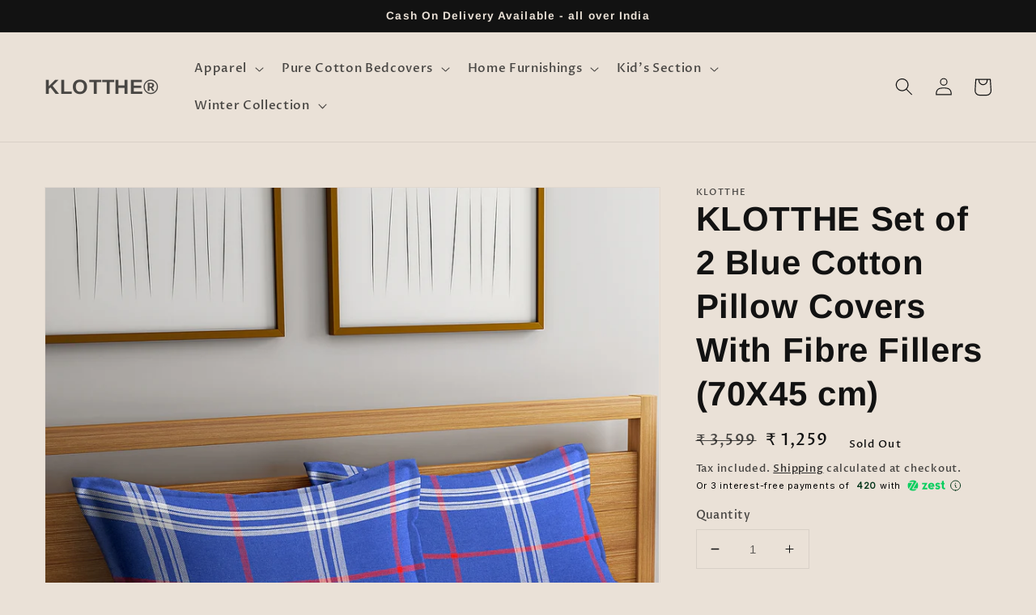

--- FILE ---
content_type: text/css
request_url: https://s3.ap-south-1.amazonaws.com/prod-merchants-assets/merchant-assets/zestmoney.widget.v3.css
body_size: 4689
content:
@import url("https://fonts.googleapis.com/css2?family=Inter&display=swap");
.hide-zestmoney-widget {
  display: none;
}

.zestmoney-widget-wrapper {
  position: fixed !important;
  background-color: #ffffff;
  border-radius: 16px;
  box-shadow: 0px 2px 10px rgba(0, 0, 0, 0.1);
  overflow: hidden;
  margin: 0 auto;
  left: 50%;
  top: 50%;
  transform: translate(-50%, -50%);
  z-index: 100000000 !important;
}

#zestmoney-widget-trigger {
  font-family: "Inter", sans-serif;
  font-size: 11px;
  cursor: pointer;
  text-align: center;
  align-items: center;
  text-decoration: none;
}

#zestmoney-widget-trigger-cart {
  font-family: "Inter", sans-serif;
  font-size: 11px;
  cursor: pointer;
  text-align: center;
  align-items: center;
  text-decoration: none;
  display: inline-block;
}

.zestmoney-widget {
  font-family: "Inter", sans-serif;
  font-size: 11px;
  align-items: center;
  display: inline-flex;
  text-align: center;
}

.zestmoney-amount-info {
  white-space: nowrap;
  line-height: 20px;
  color: black;
}

.zestmoney-amount {
  color: #033418;
  font-weight: bold;
  display: none;
}

.zestmoney-logo {
  height: 20px;
}
.zestmoney-logo-cart {
  height: 20px;
}

.z-tooltip {
  width: 12px;
  height: 12px;
  font-size: 10px;
  border-radius: 100%;
  font-weight: 500;
  display: flex;
  border: 2px solid #033418;
  justify-content: center;
  align-items: center;
}

#zestmoney-overlay {
  position: fixed !important;
  display: none;
  width: 100%;
  height: 100%;
  top: 0;
  left: 0;
  right: 0;
  bottom: 0;
  background-color: #4a4a4a7a;
  z-index: 99999 !important;
}

#zestmoney-overlay-cart {
  position: fixed !important;
  display: none;
  width: 100%;
  height: 100%;
  top: 0;
  left: 0;
  right: 0;
  bottom: 0;
  background-color: #4a4a4a7a;
  z-index: 99999 !important;
}

.zestmoney-widget-close{
  position: absolute;
  top: 5px;
  left: 5px;
  padding: 0px !important;
  font-size: 14px;
  border: 0;
  border-radius: 100%;
  /* background: #546e7a; */
  background: url("https://d2nihbm68unxuh.cloudfront.net/partner-widget/black-close-button.svg") no-repeat;
  background-size: contain;
  color: #ffffff;
  cursor: pointer;
  outline: none;
  display: flex;
  justify-content: center;
  align-items: center;
  min-width: 18px;
  min-height: 18px;
  max-width: 18px;
  max-height: 18px;
}

.zestmoney-widget-close-cart{
  position: absolute;
  top: 5px;
  left: 5px;
  padding: 0px !important;
  font-size: 14px;
  border: 0;
  border-radius: 100%;
  /* background: #546e7a; */
  background: url('https://d2nihbm68unxuh.cloudfront.net/partner-widget/black-close-button.svg') no-repeat;
  background-size: contain;
  color: #ffffff;
  cursor: pointer;
  outline: none;
  display: flex;
  justify-content: center;
  align-items: center;
  min-width: 18px;
  min-height: 18px;
  max-width: 18px;
  max-height: 18px;
}

@media only screen and (min-width: 280px) and (max-width: 640px) {
  .zestmoney-widget-wrapper {
    height: max(90vh, 90vw);
    width: min(90vh, 90vw);
  }
  .zestmoney-widget {
    font-size: 12px;
  }
  .zestmoney-logo {
    height: 14px;
  }
  .zestmoney-logo-cart {
    height: 14px;
  }
  .z-tooltip {
    width: 8px;
    height: 8px;
    font-size: 8px;
  }

  .zestmoney-widget-close {
    min-width: 24px;
    min-height: 24px;
    max-width: 24px;
    max-height: 24px;
  }

  .zestmoney-widget-close-cart {
    min-width: 24px;
    min-height: 24px;
    max-width: 24px;
    max-height: 24px;
  }

}

@media only screen and (min-width: 641px) and (max-width: 767px) {
  .zestmoney-widget-wrapper {
    height: min(90vh, 640px);
    aspect-ratio: 1/2;
    /* left: 40%; */
  }
}

@media only screen and (min-width: 768px) {
  .zestmoney-widget-wrapper {
    height: min(90vh, 640px);
    aspect-ratio: 1/2;
    /* left: 40%; */
  }
}

@media only screen and (min-width: 1024px) {
  .zestmoney-widget-wrapper {
    height: min(90vh, 640px);
    aspect-ratio: 1/2;
    /* left: 30%; */
  }
}

@media only screen and (min-width: 1280px) {
  .zestmoney-widget-wrapper {
    height: min(90vh, 640px);
    aspect-ratio: 1/2;
    /* left: 22%; */
  }
}

@media only screen and (min-width: 1536px) {
  .zestmoney-widget-wrapper {
    height: min(90vh, 640px);
    aspect-ratio: 1/2;
    /* left: 20%; */
  }
}

.t{
color: inherit;
}

#zestmoney-widget-control{
  display: inline-flex;
  text-align: center; 
}

.zestmoney-widget-iframe{
  height: 100% !important;
  width: 100% !important;
}

.zestmoney-widget-cart {
  font-family: "Inter", sans-serif;
  font-size: 11px;
  align-items: center;
  display: inline-flex;
  text-align: center;
}

.zestmoney-amount-cart {
  color: #033418;
  font-weight: bold;
  display: none;
}


--- FILE ---
content_type: application/javascript
request_url: https://www.hillteck.com/order_verification/cod_cron/shopify_one_page_checkout_widget.min.js?shop=klotthe.myshopify.com
body_size: 1140
content:
/* var endpoint_url="https://hillteck.com/order_verification";

(function () {
    Shopify = window.Shopify || {};    shopname = Shopify.shop;    country = Shopify.country;    var page_name = '';    let head = document.getElementsByTagName('HEAD')[0];    let link = document.createElement('link');    link.rel = 'stylesheet';    link.type = 'text/css';    link.href = endpoint_url+'/assets/css/whatsapp_icon.css';    head.appendChild(link);    let link_font = document.createElement('link');    link_font.rel = 'stylesheet';    link_font.type = 'text/css';    link_font.href = 'https://cdnjs.cloudflare.com/ajax/libs/font-awesome/4.7.0/css/font-awesome.min.css';    head.appendChild(link_font);
    
     
	      
     var whatsapp_css=fetch_whatsapp_css(shopname);     
	 var jsonObject = JSON.parse(whatsapp_css);
		if(jsonObject['status'] ==1){
			 var script = document.createElement('script');
			 script.src = 'https://unpkg.com/sweetalert/dist/sweetalert.min.js';
			 script.type = 'text/javascript';
			 document.head.appendChild(script); 
			 var jsonObject = JSON.parse(whatsapp_css);
		     var bottom_position = jsonObject['bottom-position-left-right'];      
			 var margin_bottom = jsonObject['button-margin-bottom'];         
			 var border_radius = jsonObject['border-radius'];          
			 var font_size = jsonObject['font-size'];          
			 var margin_left_right = jsonObject['margin-left-right'];   		 
			 //var corner_radius = jsonObject['corner-radius'];          
			 var button_text_color = jsonObject['button-text-color'];    
			 var button_icon_color = jsonObject['button-icon-color'];      
             var chatbox_margin_bottom = jsonObject['chatbox_margin_bottom'];
		     var positioning="right:"+margin_left_right+"px";    
			 if(bottom_position=='left') {
		         positioning="left:"+margin_left_right+"px"; 
		     }
			 
		     cod_order_place_button_product='<div class="chat-container" style="border-radius:15px;display:none;width:350px;'+positioning+';bottom :115px;box-shadow: rgba(0, 0, 0, 0.2) 0px 4px 8px 0px, rgba(0, 0, 0, 0.19) 0px 6px 20px 0px;"><iframe src="'+endpoint_url+'/assets/chat/?shopname='+shopname+'&action=css" width="350" style="border-radius:15px;background:white" height="370" id="chat-frame"></iframe></div>';       
			 cod_order_place_button_product += '<i class="fa fa-whatsapp" style="'+positioning+';bottom :'+margin_bottom+'px;font-size:'+font_size+'px;border-radius:'+border_radius+'px;background:'+button_icon_color+';color:'+button_text_color+';height:60px;width:60px;padding: 12px;" id="fa-whatsappp" onclick="loadchatboat()"></i>';             placeButtonProduct_2(shopname,  cod_order_place_button_product, page_name)
		}
		
})();

 
 function loadchatboat() {        var chatContainer = document.querySelector(".chat-container");
        if (window.getComputedStyle(chatContainer).display === "none") {            var chatContainers = document.getElementsByClassName("chat-container");            for (var i = 0; i < chatContainers.length; i++) {              chatContainers[i].style.display = "";
            }
        } else {
            
          var chatContainers = document.getElementsByClassName("chat-container");            for (var i = 0; i < chatContainers.length; i++) {
              chatContainers[i].style.display = "none";
            }
        }

 }
 

function placeButtonProduct_2(shopname,  cod_order_place_button_product){
	var cart__ctas_2=document.body;    cart__ctas_2.insertAdjacentHTML('beforeend', cod_order_place_button_product);
    
}

function fetch_whatsapp_css(shopname)
{
    var url = endpoint_url+'/cod_cron/one_page_checkout/get_whatsapp_css.php';
    url = url+'?shopname='+shopname+"&action=css";
    
    var xhReq = new XMLHttpRequest();
	xhReq.open('POST', url, false);
	xhReq.send(null);
	var serverResponse = xhReq.responseText;

    return serverResponse;
        
}
*/

